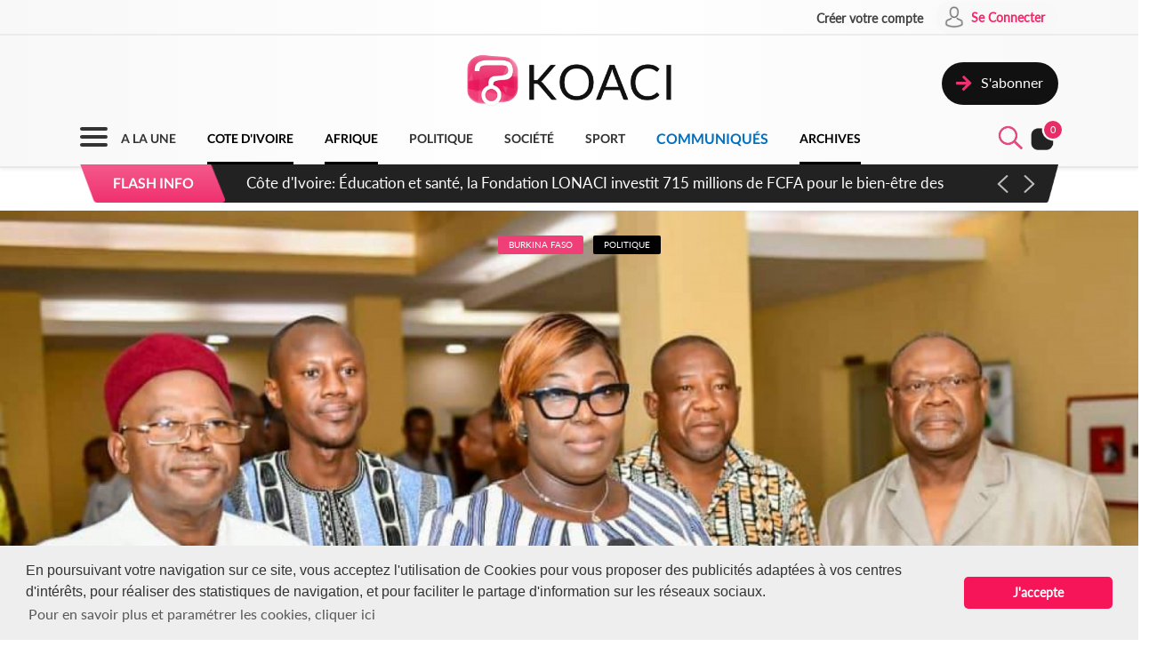

--- FILE ---
content_type: text/html; charset=utf-8
request_url: https://www.google.com/recaptcha/api2/aframe
body_size: 258
content:
<!DOCTYPE HTML><html><head><meta http-equiv="content-type" content="text/html; charset=UTF-8"></head><body><script nonce="GS-FLXarHexqnVFn6Zi9oQ">/** Anti-fraud and anti-abuse applications only. See google.com/recaptcha */ try{var clients={'sodar':'https://pagead2.googlesyndication.com/pagead/sodar?'};window.addEventListener("message",function(a){try{if(a.source===window.parent){var b=JSON.parse(a.data);var c=clients[b['id']];if(c){var d=document.createElement('img');d.src=c+b['params']+'&rc='+(localStorage.getItem("rc::a")?sessionStorage.getItem("rc::b"):"");window.document.body.appendChild(d);sessionStorage.setItem("rc::e",parseInt(sessionStorage.getItem("rc::e")||0)+1);localStorage.setItem("rc::h",'1765821648455');}}}catch(b){}});window.parent.postMessage("_grecaptcha_ready", "*");}catch(b){}</script></body></html>